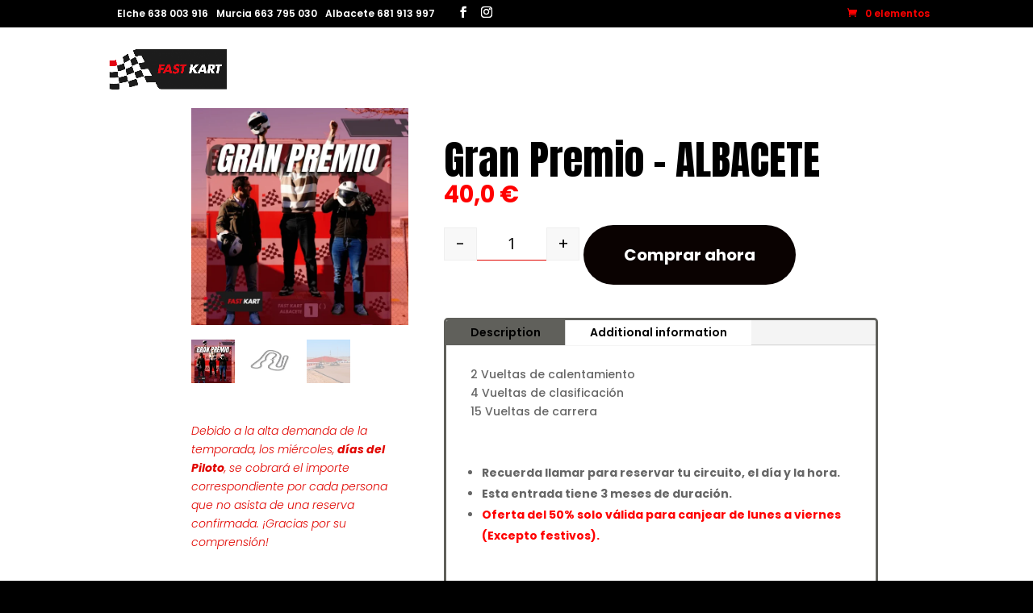

--- FILE ---
content_type: text/css
request_url: https://fastkart.es/wp-content/et-cache/396/et-core-unified-396.min.css?ver=1767795023
body_size: 362
content:
.et_pb_scroll_top.et-visible{color:#fff;background:#E10600;border-radius:100px;font-size:30px;margin-right:30px;margin-bottom:30px}.et_pb_scroll_top.et-pb-icon{color:#fff;background:#E10600;border-radius:100px;font-size:30px;margin-right:30px;margin-bottom:30px}.wpcp-carousel-wrapper *{font-family:hind;font-style:bolder}.pswp__caption__center{display:none}.mobile_menu_bar:before{color:red!important}.et_mobile_menu{border-top:red!important}.nav li ul,.et-search-form,#main-header .et_mobile_menu{background-color:black! important}.et-cart-info{color:red!important}.et-pb-arrow-next{color:white!important}.et-pb-arrow-prev{color:white!important}.push{animation:pulso-whatsapp 1s infinite;border:none;padding:10px 20px;color:#fff;cursor:pointer;outline:none}@keyframes pulso-whatsapp{0%{transform:scale(0.95);background-color:black}50%{transform:scale(1);background-color:#E10600}100%{transform:scale(0.95);background-color:black}}.woocommerce ul.products li.product .onsale,.woocommerce span.onsale{background-color:black!important}.mfp-title{display:none!important}#top-header,#top-header .container,#top-header #et-info,#top-header .et-social-icon a{line-height:16px}.et_non_fixed_nav.et_transparent_nav #top-header{position:fixed}.stock{display:none}

--- FILE ---
content_type: text/css
request_url: https://fastkart.es/wp-content/et-cache/396/et-core-unified-cpt-tb-569-tb-76-deferred-396.min.css?ver=1769169908
body_size: 2045
content:
.et-db #et-boc .et-l .et_pb_row_2_tb_body.et_pb_row{margin-top:-140px!important;margin-right:auto!important;margin-left:auto!important}.et-db #et-boc .et-l .et_pb_text_2_tb_body.et_pb_text,.et-db #et-boc .et-l .et_pb_wc_related_products_0_tb_body .et_overlay:before,.et-db #et-boc .et-l .et_pb_wc_related_products_0_tb_body .et_pb_extra_overlay:before{color:#E10600!important}.et-db #et-boc .et-l .et_pb_text_2_tb_body{font-family:'Anton',Helvetica,Arial,Lucida,sans-serif;font-size:30px;letter-spacing:1px;margin-top:73px!important}.et-db #et-boc .et-l .et_pb_wc_related_products_0_tb_body section.products>h1,.et-db #et-boc .et-l .et_pb_wc_related_products_0_tb_body section.products>h2,.et-db #et-boc .et-l .et_pb_wc_related_products_0_tb_body section.products>h3,.et-db #et-boc .et-l .et_pb_wc_related_products_0_tb_body section.products>h4,.et-db #et-boc .et-l .et_pb_wc_related_products_0_tb_body section.products>h5,.et-db #et-boc .et-l .et_pb_wc_related_products_0_tb_body section.products>h6{font-family:'Outfit',Helvetica,Arial,Lucida,sans-serif!important;font-size:60px!important;color:RGBA(255,255,255,0)!important;line-height:1.3em!important;text-align:center!important}.et-db #et-boc .et-l .et_pb_wc_related_products_0_tb_body li.product .star-rating>span:before{color:#4b78ed!important}.et-db #et-boc .et-l .et_pb_wc_related_products_0_tb_body ul.products li.product h3,.et-db #et-boc .et-l .et_pb_wc_related_products_0_tb_body ul.products li.product h1,.et-db #et-boc .et-l .et_pb_wc_related_products_0_tb_body ul.products li.product h2,.et-db #et-boc .et-l .et_pb_wc_related_products_0_tb_body ul.products li.product h4,.et-db #et-boc .et-l .et_pb_wc_related_products_0_tb_body ul.products li.product h5,.et-db #et-boc .et-l .et_pb_wc_related_products_0_tb_body ul.products li.product h6{font-family:'Poppins',Helvetica,Arial,Lucida,sans-serif!important;font-weight:600!important;font-size:20px!important;color:#060e03!important;line-height:1.4em!important;text-align:center!important}.et-db #et-boc .et-l .et_pb_wc_related_products_0_tb_body ul.products li.product .price,.et-db #et-boc .et-l .et_pb_wc_related_products_0_tb_body ul.products li.product .price .amount{font-family:'Anton',Helvetica,Arial,Lucida,sans-serif;font-size:24px;color:#E10600!important;letter-spacing:1px;line-height:1.4em;text-align:center}.et-db #et-boc .et-l .et_pb_wc_related_products_0_tb_body ul.products li.product .onsale{font-family:'Outfit',Helvetica,Arial,Lucida,sans-serif!important;font-weight:700!important;text-transform:uppercase!important;font-size:14px;color:#FFFFFF!important;letter-spacing:0.16em}.et-db #et-boc .et-l .et_pb_wc_related_products_0_tb_body.et_pb_module .et_shop_image{border-radius:10px 10px 10px 10px;overflow:hidden}.et-db #et-boc .et-l .et_pb_wc_related_products_0_tb_body span.onsale{border-radius:0px 0px 0px 0px;overflow:hidden;background-color:#4b78ed!important}.et-db #et-boc .et-l .et_pb_wc_related_products_0_tb_body{margin-top:-75px!important}.et-db #et-boc .et-l .et_pb_wc_related_products_0_tb_body .input,.et-db #et-boc .et-l .et_pb_wc_related_products_0_tb_body .input::placeholder{color:#FFFFFF}.et-db #et-boc .et-l .et_pb_wc_related_products_0_tb_body .input::-webkit-input-placeholder{color:#FFFFFF}.et-db #et-boc .et-l .et_pb_wc_related_products_0_tb_body .input::-moz-placeholder{color:#FFFFFF}.et-db #et-boc .et-l .et_pb_wc_related_products_0_tb_body .input::-ms-input-placeholder{color:#FFFFFF}.et-db #et-boc .et-l .et_pb_wc_related_products_0_tb_body ul.products li.product span.onsale{padding-top:6px!important;padding-right:18px!important;padding-bottom:6px!important;padding-left:18px!important;margin-top:0px!important;margin-right:0px!important;margin-bottom:0px!important;margin-left:0px!important}.et-db #et-boc .et-l .et_pb_wc_related_products_0_tb_body ul.products li.product .star-rating{width:calc(5.4em + (0px * 4))}.et-db #et-boc .et-l .et_pb_wc_related_products_0_tb_body .et_overlay,.et-db #et-boc .et-l .et_pb_wc_related_products_0_tb_body .et_pb_extra_overlay{background-color:rgba(96,96,91,0.24)!important;border-color:rgba(96,96,91,0.24)!important}.et-db #et-boc .et-l .et_pb_section_2_tb_body.et_pb_section{padding-top:0px;padding-bottom:0px}.et-db #et-boc .et-l .et_pb_row_3_tb_body{background-color:#f2f2f2;box-shadow:0px -12px 18px -6px rgba(0,0,0,0.3)}.et-db #et-boc .et-l .et_pb_row_3_tb_body.et_pb_row{padding-top:2vh!important;padding-bottom:2vh!important;padding-top:2vh;padding-bottom:2vh}.et-db #et-boc .et-l .et_pb_row_3_tb_body,body.et-db #page-container .et-db #et-boc .et-l #et-boc .et-l .et_pb_row_3_tb_body.et_pb_row,body.et_pb_pagebuilder_layout.single.et-db #page-container #et-boc .et-l #et-boc .et-l .et_pb_row_3_tb_body.et_pb_row,body.et_pb_pagebuilder_layout.single.et_full_width_page.et-db #page-container #et-boc .et-l .et_pb_row_3_tb_body.et_pb_row{width:100%;max-width:100vw}.et-db #et-boc .et-l .et_pb_sticky.et_pb_row_3_tb_body{box-shadow:0px -12px 18px -6px rgba(0,0,0,0.3)}.et-db #et-boc .et-l .et_pb_wc_price_2_tb_body .price{font-weight:600;font-size:3vh!important;color:#0C71C3!important}.et-db #et-boc .et-l .et_pb_row .et_pb_column div.et_pb_wc_price_2_tb_body{margin-top:0px!important;margin-bottom:2vh!important}.et-db #et-boc .et-l .et_pb_wc_price_2_tb_body{padding-top:0px!important;padding-bottom:0px!important}.et-db #et-boc .et-l .et_pb_wc_add_to_cart_1_tb_body input,.et-db #et-boc .et-l .et_pb_wc_add_to_cart_1_tb_body .quantity input.qty{text-align:center!important;border-radius:10px 10px 10px 10px;overflow:hidden;border-width:2px!important;border-color:#E10600!important;background-color:#FFFFFF!important}.et-db #et-boc .et-l .et_pb_wc_add_to_cart_1_tb_body{border-radius:10px 10px 10px 10px;overflow:hidden;padding-right:4vw!important;padding-left:1vw!important}body.et-db #page-container #et-boc .et-l .et_pb_section .et_pb_wc_add_to_cart_1_tb_body .button{color:#FFFFFF!important;border-width:0px!important;border-radius:10px;font-family:'Hind',Helvetica,Arial,Lucida,sans-serif!important;background-color:#E10600!important}body.et-db #page-container #et-boc .et-l .et_pb_section .et_pb_wc_add_to_cart_1_tb_body .button,body.et-db #page-container #et-boc .et-l .et_pb_section .et_pb_wc_add_to_cart_1_tb_body .button:hover{padding:0.3em 1em!important}body.et-db #page-container #et-boc .et-l .et_pb_section .et_pb_wc_add_to_cart_1_tb_body .button:before,body.et-db #page-container #et-boc .et-l .et_pb_section .et_pb_wc_add_to_cart_1_tb_body .button:after{display:none!important}.et-db #et-boc .et-l .et_pb_wc_add_to_cart_1_tb_body input,.et-db #et-boc .et-l .et_pb_wc_add_to_cart_1_tb_body select,.et-db #et-boc .et-l .et_pb_wc_add_to_cart_1_tb_body .quantity input.qty,.et-db #et-boc .et-l .et_pb_wc_add_to_cart_1_tb_body .input::placeholder{color:#000000!important}.et-db #et-boc .et-l .et_pb_wc_add_to_cart_1_tb_body .input::-webkit-input-placeholder{color:#000000!important}.et-db #et-boc .et-l .et_pb_wc_add_to_cart_1_tb_body .input::-moz-placeholder{color:#000000!important}.et-db #et-boc .et-l .et_pb_wc_add_to_cart_1_tb_body .input::-ms-input-placeholder{color:#000000!important}@media only screen and (min-width:981px){.et-db #et-boc .et-l .et_pb_row_3_tb_body{display:none!important}}@media only screen and (max-width:980px){.et-db #et-boc .et-l .et_pb_text_2_tb_body{margin-top:25px!important}.et-db #et-boc .et-l .et_pb_wc_related_products_0_tb_body section.products>h1,.et-db #et-boc .et-l .et_pb_wc_related_products_0_tb_body section.products>h2,.et-db #et-boc .et-l .et_pb_wc_related_products_0_tb_body section.products>h3,.et-db #et-boc .et-l .et_pb_wc_related_products_0_tb_body section.products>h4,.et-db #et-boc .et-l .et_pb_wc_related_products_0_tb_body section.products>h5,.et-db #et-boc .et-l .et_pb_wc_related_products_0_tb_body section.products>h6{font-size:32px!important}.et-db #et-boc .et-l .et_pb_wc_related_products_0_tb_body ul.products li.product h3,.et-db #et-boc .et-l .et_pb_wc_related_products_0_tb_body ul.products li.product h1,.et-db #et-boc .et-l .et_pb_wc_related_products_0_tb_body ul.products li.product h2,.et-db #et-boc .et-l .et_pb_wc_related_products_0_tb_body ul.products li.product h4,.et-db #et-boc .et-l .et_pb_wc_related_products_0_tb_body ul.products li.product h5,.et-db #et-boc .et-l .et_pb_wc_related_products_0_tb_body ul.products li.product h6{font-size:16px!important}.et-db #et-boc .et-l .et_pb_wc_related_products_0_tb_body ul.products li.product .price,.et-db #et-boc .et-l .et_pb_wc_related_products_0_tb_body ul.products li.product .price .amount{font-size:24px}.et-db #et-boc .et-l .et_pb_wc_related_products_0_tb_body{margin-top:-21px!important}}@media only screen and (min-width:768px) and (max-width:980px){.et-db #et-boc .et-l .et_pb_row_3_tb_body{display:none!important}}@media only screen and (max-width:767px){.et-db #et-boc .et-l .et_pb_text_2_tb_body{margin-top:25px!important;margin-bottom:-76px!important}.et-db #et-boc .et-l .et_pb_wc_related_products_0_tb_body section.products>h1,.et-db #et-boc .et-l .et_pb_wc_related_products_0_tb_body section.products>h2,.et-db #et-boc .et-l .et_pb_wc_related_products_0_tb_body section.products>h3,.et-db #et-boc .et-l .et_pb_wc_related_products_0_tb_body section.products>h4,.et-db #et-boc .et-l .et_pb_wc_related_products_0_tb_body section.products>h5,.et-db #et-boc .et-l .et_pb_wc_related_products_0_tb_body section.products>h6{font-size:20px!important}.et-db #et-boc .et-l .et_pb_wc_related_products_0_tb_body ul.products li.product h3,.et-db #et-boc .et-l .et_pb_wc_related_products_0_tb_body ul.products li.product h1,.et-db #et-boc .et-l .et_pb_wc_related_products_0_tb_body ul.products li.product h2,.et-db #et-boc .et-l .et_pb_wc_related_products_0_tb_body ul.products li.product h4,.et-db #et-boc .et-l .et_pb_wc_related_products_0_tb_body ul.products li.product h5,.et-db #et-boc .et-l .et_pb_wc_related_products_0_tb_body ul.products li.product h6{font-size:14px!important}.et-db #et-boc .et-l .et_pb_wc_related_products_0_tb_body ul.products li.product .price,.et-db #et-boc .et-l .et_pb_wc_related_products_0_tb_body ul.products li.product .price .amount{font-size:18px}.et-db #et-boc .et-l .et_pb_wc_related_products_0_tb_body{margin-top:80px!important}}.et-db #et-boc .et-l div.et_pb_section.et_pb_section_0_tb_footer{background-image:linear-gradient(90deg,rgba(0,0,0,0.5) 0%,rgba(0,0,0,0.5) 100%),url(https://fastkart.es/wp-content/uploads/2024/01/JGP5055-scaled.webp)!important}.et-db #et-boc .et-l .et_pb_section_0_tb_footer.et_pb_section{padding-top:12px}.et-db #et-boc .et-l .et_pb_section_0_tb_footer{max-width:100%}.et-db #et-boc .et-l .et_pb_section_0_tb_footer.section_has_divider.et_pb_top_divider .et_pb_top_inside_divider{background-image:url([data-uri]);background-size:100% 100px;top:0;height:100px;z-index:1;transform:scale(1,1)}.et-db #et-boc .et-l .et_pb_row_0_tb_footer{border-top-style:dashed;border-bottom-style:dashed;border-bottom-width:2px;border-bottom-color:#afbbc9}.et-db #et-boc .et-l .et_pb_row_0_tb_footer.et_pb_row{margin-top:0px!important;margin-right:auto!important;margin-bottom:0px!important;margin-left:auto!important}.et-db #et-boc .et-l .et_pb_row_0_tb_footer,body.et-db #page-container .et-db #et-boc .et-l #et-boc .et-l .et_pb_row_0_tb_footer.et_pb_row,body.et_pb_pagebuilder_layout.single.et-db #page-container #et-boc .et-l #et-boc .et-l .et_pb_row_0_tb_footer.et_pb_row,body.et_pb_pagebuilder_layout.single.et_full_width_page.et-db #page-container #et-boc .et-l .et_pb_row_0_tb_footer.et_pb_row{max-width:100vw}.et-db #et-boc .et-l .et_pb_image_0_tb_footer{width:55%;text-align:left;margin-left:0}.et-db #et-boc .et-l .et_pb_text_0_tb_footer.et_pb_text,.et-db #et-boc .et-l .et_pb_text_1_tb_footer.et_pb_text,.et-db #et-boc .et-l .et_pb_text_2_tb_footer.et_pb_text,.et-db #et-boc .et-l .et_pb_text_3_tb_footer.et_pb_text,.et-db #et-boc .et-l .et_pb_text_4_tb_footer.et_pb_text,.et-db #et-boc .et-l .et_pb_text_5_tb_footer.et_pb_text,.et-db #et-boc .et-l .et_pb_text_6_tb_footer.et_pb_text,.et-db #et-boc .et-l .et_pb_text_7_tb_footer.et_pb_text{color:#FFFFFF!important}.et-db #et-boc .et-l .et_pb_text_0_tb_footer{font-size:2vh;padding-top:0px!important;padding-bottom:0px!important;margin-bottom:0px!important}.et-db #et-boc .et-l .et_pb_text_1_tb_footer{font-size:2vh;margin-top:0px!important;margin-bottom:0px!important}.et-db #et-boc .et-l .et_pb_text_2_tb_footer{font-size:2vh}.et-db #et-boc .et-l .et_pb_text_3_tb_footer,.et-db #et-boc .et-l .et_pb_text_4_tb_footer,.et-db #et-boc .et-l .et_pb_text_5_tb_footer{line-height:2em;line-height:2em;margin-top:0px!important;margin-bottom:0px!important}.et-db #et-boc .et-l .et_pb_text_6_tb_footer{margin-top:0px!important;margin-bottom:0px!important}.et-db #et-boc .et-l .et_pb_row_1_tb_footer.et_pb_row{margin-bottom:-50px!important}.et-db #et-boc .et-l .et_pb_text_7_tb_footer{font-weight:300;font-size:12px}.et-db #et-boc .et-l .et_pb_text_7_tb_footer.et_pb_text a{color:#E10600!important}.et-db #et-boc .et-l .et_pb_text_7_tb_footer a{font-weight:700}@media only screen and (max-width:980px){.et-db #et-boc .et-l .et_pb_row_0_tb_footer{border-top-style:dashed;border-bottom-style:dashed;border-bottom-width:2px;border-bottom-color:#afbbc9}.et-db #et-boc .et-l .et_pb_row_0_tb_footer.et_pb_row{margin-top:60px!important;margin-right:auto!important;margin-left:auto!important}.et-db #et-boc .et-l .et_pb_image_0_tb_footer .et_pb_image_wrap img{width:auto}}@media only screen and (max-width:767px){.et-db #et-boc .et-l .et_pb_row_0_tb_footer{border-top-style:dashed;border-bottom-style:dashed;border-bottom-width:2px;border-bottom-color:#afbbc9}.et-db #et-boc .et-l .et_pb_row_0_tb_footer.et_pb_row{margin-top:30px!important}.et-db #et-boc .et-l .et_pb_image_0_tb_footer .et_pb_image_wrap img{width:auto}}.et-db #et-boc .et-l .et_pb_section_0.et_pb_section{padding-top:0px}.et-db #et-boc .et-l .et_pb_row_0.et_pb_row{padding-top:0px!important;padding-bottom:0px!important;padding-top:0px;padding-bottom:0px}.et-db #et-boc .et-l .et_pb_row_0,body.et-db #page-container .et-db #et-boc .et-l #et-boc .et-l .et_pb_row_0.et_pb_row,body.et_pb_pagebuilder_layout.single.et-db #page-container #et-boc .et-l #et-boc .et-l .et_pb_row_0.et_pb_row,body.et_pb_pagebuilder_layout.single.et_full_width_page.et-db #page-container #et-boc .et-l .et_pb_row_0.et_pb_row,.et-db #et-boc .et-l .et_pb_row_1,body.et-db #page-container .et-db #et-boc .et-l #et-boc .et-l .et_pb_row_1.et_pb_row,body.et_pb_pagebuilder_layout.single.et-db #page-container #et-boc .et-l #et-boc .et-l .et_pb_row_1.et_pb_row,body.et_pb_pagebuilder_layout.single.et_full_width_page.et-db #page-container #et-boc .et-l .et_pb_row_1.et_pb_row,.et-db #et-boc .et-l .et_pb_row_2,body.et-db #page-container .et-db #et-boc .et-l #et-boc .et-l .et_pb_row_2.et_pb_row,body.et_pb_pagebuilder_layout.single.et-db #page-container #et-boc .et-l #et-boc .et-l .et_pb_row_2.et_pb_row,body.et_pb_pagebuilder_layout.single.et_full_width_page.et-db #page-container #et-boc .et-l .et_pb_row_2.et_pb_row{width:100%}.et-db #et-boc .et-l .et_pb_wc_cart_notice_0 .woocommerce-message,.et-db #et-boc .et-l .et_pb_wc_cart_notice_0 .woocommerce-info,.et-db #et-boc .et-l .et_pb_wc_cart_notice_0 .woocommerce-error{padding-top:15px!important;padding-right:15px!important;padding-bottom:15px!important;padding-left:15px!important;margin-top:0em!important;margin-right:0em!important;margin-bottom:2em!important;margin-left:0em!important}.et-db #et-boc .et-l .et_pb_row_1.et_pb_row{padding-top:0px!important;padding-top:0px}.et-db #et-boc .et-l .et_pb_wc_images_0 ul.products li.product span.onsale,.et-db #et-boc .et-l .et_pb_wc_upsells_0 ul.products li.product span.onsale,.et-db #et-boc .et-l .et_pb_wc_related_products_0 ul.products li.product span.onsale{padding-top:6px!important;padding-right:18px!important;padding-bottom:6px!important;padding-left:18px!important;margin-top:0px!important;margin-right:0px!important;margin-bottom:0px!important;margin-left:0px!important}.et-db #et-boc .et-l .et_pb_wc_rating_0{margin-top:0em!important;margin-right:0em!important;margin-bottom:1.618em!important;margin-left:0em!important}.et-db #et-boc .et-l .et_pb_wc_rating_0 .star-rating,.et-db #et-boc .et-l .et_pb_wc_upsells_0 ul.products li.product .star-rating,.et-db #et-boc .et-l .et_pb_wc_related_products_0 ul.products li.product .star-rating{width:calc(5.4em + (0px * 4))}.et-db #et-boc .et-l .et_pb_wc_meta_0:not(.et_pb_wc_no_categories).et_pb_wc_meta_layout_inline .sku_wrapper:after,.et-db #et-boc .et-l .et_pb_wc_meta_0:not(.et_pb_wc_no_tags).et_pb_wc_meta_layout_inline .sku_wrapper:after,.et-db #et-boc .et-l .et_pb_wc_meta_0:not(.et_pb_wc_no_tags).et_pb_wc_meta_layout_inline .posted_in:after{content:" / "}